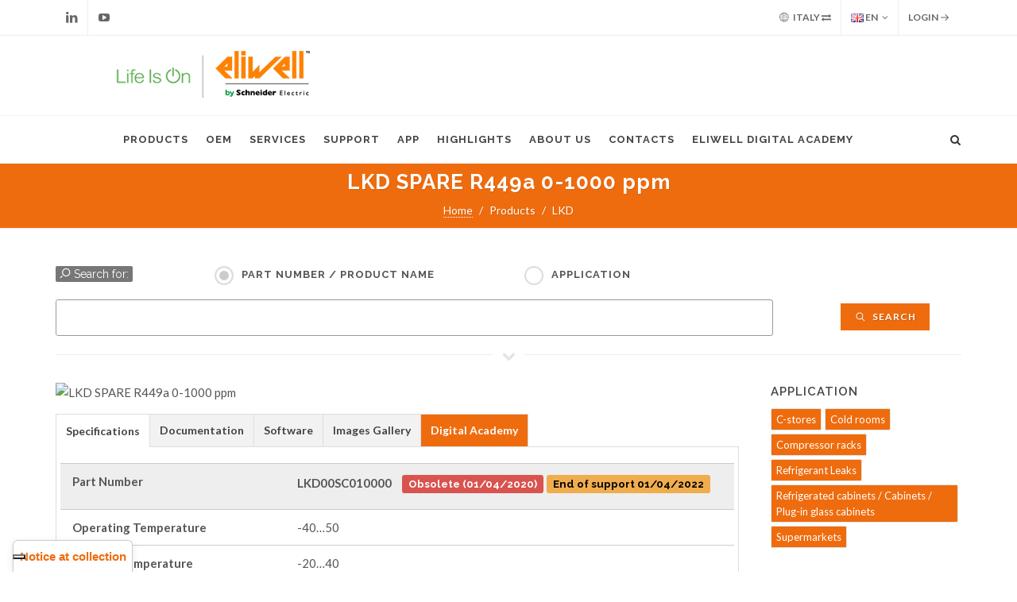

--- FILE ---
content_type: text/html; charset=utf-8
request_url: https://www.eliwell.com/en/Partnumber/LKD00SC010000.html
body_size: 13272
content:
<!DOCTYPE html>
<html dir="ltr" lang="en">

<head>

			<!-- Iubenda -->
		<script type="text/javascript">
			var _iub = _iub || [];
			_iub.csConfiguration = {"siteId":3982524,"cookiePolicyId":69981220,"storage":{"useSiteId":true}};
			_iub.csLangConfiguration = {"it":{"cookiePolicyId":69981220},"en-GB":{"cookiePolicyId":13921051},"de":{"cookiePolicyId":70366388}};
		</script>
		<script type="text/javascript" src="https://cs.iubenda.com/autoblocking/3982524.js"></script>
		<script type="text/javascript" src="//cdn.iubenda.com/cs/gpp/stub.js"></script>
		<script type="text/javascript" src="//cdn.iubenda.com/cs/iubenda_cs.js" charset="UTF-8" async></script>
		
	<!-- Google tag (gtag.js) -->
	<script async src="https://www.googletagmanager.com/gtag/js?id=G-H2Q1VN1FTY"></script>
	<script type="text/javascript" src="https://www.eliwell.com/theme/eliwell_c4.2/js/csp_index_ga.js"></script> 

	<!-- Basic -->
	<meta charset="utf-8">
			<meta name="generator" content="Powered by Adverteaser adminCP v2.0">
		<link rel="shortcut icon" href="https://www.eliwell.com/favicon.ico" type="image/x-icon" />
		<title> LKD SPARE R449a 0-1000 ppm (LKD00SC010000) | Eliwell by Schneider Electric | </title>
		<meta name="description" content="Refrigerant leaks,  F-gas,  EN-378,  cold rooms,  compressor-rooms, LKD SPARE R449a 0-1000 ppm, LKD00SC010000" />
		
			<link rel='canonical' href="https://www.eliwell.com/en/Partnumber/LKD00SC010000.html">
	
	
	<!-- Favicon -->
	<link rel="shortcut icon" href="https://www.eliwell.com/theme/eliwell_c4.2/images/new/favicon.ico" type="image/x-icon" />
	<link rel="apple-touch-icon" href="https://www.eliwell.com/theme/eliwell_c4.2/images/new/touch-icon-iphone.png">
	<link rel="apple-touch-icon" sizes="76x76" href="https://www.eliwell.com/theme/eliwell_c4.2/images/new/touch-icon-ipad.png">
	<link rel="apple-touch-icon" sizes="120x120" href="https://www.eliwell.com/theme/eliwell_c4.2/images/new/touch-icon-iphone-retina.png">
	<link rel="apple-touch-icon" sizes="152x152" href="https://www.eliwell.com/theme/eliwell_c4.2/images/new/touch-icon-ipad-retina.png">

	<!-- Stylesheets
	============================================= -->
	
	<link rel="preconnect" href="https://fonts.googleapis.com">
	<link rel="preconnect" href="https://fonts.gstatic.com" crossorigin>
	<link href="https://fonts.googleapis.com/css?family=Lato:300,400,400italic,600,700|Raleway:300,400,500,600,700|Crete+Round:400italic" rel="stylesheet" type="text/css" />
	<link rel="stylesheet" href="https://www.eliwell.com/theme/eliwell_c4.2/css/bootstrap.css" type="text/css" />
	<link rel="stylesheet" href="https://www.eliwell.com/theme/eliwell_c4.2/style.css" type="text/css" />
	<link rel="stylesheet" href="https://www.eliwell.com/theme/eliwell_c4.2/css/dark.css" type="text/css" />
	<link rel="stylesheet" href="https://www.eliwell.com/theme/eliwell_c4.2/css/colors.css" type="text/css" />
	<link rel="stylesheet" href="https://www.eliwell.com/theme/eliwell_c4.2/css/font-icons.css" type="text/css" />
	<link rel="stylesheet" href="https://www.eliwell.com/theme/eliwell_c4.2/css/animate.css" type="text/css" />
	<link rel="stylesheet" href="https://www.eliwell.com/theme/eliwell_c4.2/css/magnific-popup.css" type="text/css" />

	<!-- Bootstrap Switch CSS -->
	<link rel="stylesheet" href="https://www.eliwell.com/theme/eliwell_c4.2/css/components/bs-switches.css" type="text/css" />

	<!-- Radio Checkbox Plugin -->
	<link rel="stylesheet" href="https://www.eliwell.com/theme/eliwell_c4.2/css/components/radio-checkbox.css" type="text/css" />

	<!-- Select-Boxes CSS -->
	<link rel="stylesheet" href="https://www.eliwell.com/theme/eliwell_c4.2/css/components/select-boxes.css" type="text/css" />
	<link rel="stylesheet" href="https://www.eliwell.com/theme/eliwell_c4.2/css/components/bs-select.css" type="text/css" />

	<link rel="stylesheet" href="https://www.eliwell.com/theme/eliwell_c4.2/css/responsive.css" type="text/css" />
	<meta name="viewport" content="width=device-width, initial-scale=1" />
	
	<!-- SLIDER REVOLUTION 5.x CSS SETTINGS -->
	<link rel="stylesheet" type="text/css" href="https://www.eliwell.com/theme/eliwell_c4.2/include/rs-plugin/css/settings.css" media="screen" />
	<link rel="stylesheet" type="text/css" href="https://www.eliwell.com/theme/eliwell_c4.2/include/rs-plugin/css/layers.css">
	<link rel="stylesheet" type="text/css" href="https://www.eliwell.com/theme/eliwell_c4.2/include/rs-plugin/css/navigation.css">

	<!-- THEME URL FOR JS !-->
    <div class="d-none" id="themeurl" value="theme/eliwell_c4.2/"></div>
    <script type="text/javascript" src="https://www.eliwell.com/theme/eliwell_c4.2/js/csp_index_themeurl.js"></script>

	<!-- External JavaScripts
	============================================= -->
	<script type="text/javascript" src="https://www.eliwell.com/theme/eliwell_c4.2/js/jquery.js"></script>
	<script type="text/javascript" src="https://www.eliwell.com/theme/eliwell_c4.2/js/plugins.js"></script>


	<script src="https://www.eliwell.com/theme/eliwell_c4.2/js/jquery.appear/jquery.appear.js"></script>
	<script src="https://www.eliwell.com/theme/eliwell_c4.2/js/jquery.easing/jquery.easing.js"></script>
	<script src="https://www.eliwell.com/theme/eliwell_c4.2/js/jquery-cookie/jquery-cookie.js"></script>

	<!-- Custom -->
	<link rel="stylesheet" href="https://www.eliwell.com/theme/eliwell_c4.2/css/custom.css?get=1768531876" type="text/css" />
	
	<script src="https://www.eliwell.com/theme/eliwell_c4.2/js/vue.js"></script>
	<link rel="stylesheet" href="https://www.eliwell.com/theme/eliwell_c4.2/css/csp_index.css" type="text/css" />

		<script src='https://www.google.com/recaptcha/api.js'></script>
	
	<link rel="stylesheet" href="https://www.eliwell.com/theme/eliwell_c4.2/css/csp_index.css" type="text/css" />

</head>

<body class="stretched">

	    <link rel="stylesheet" href="https://www.eliwell.com/theme/eliwell_c4.2/css/csp_composer_login.css" type="text/css" />
    <div class="body-overlay"></div>

    <div id="side-panel" class="dark">

        <div id="side-panel-trigger-close" class="side-panel-trigger"><a href="#"><i class="icon-line-cross"></i></a></div>

        <div class="side-panel-wrap">

            <div class="widget quick-contact-widget form-widget clearfix">

                <h4>Login</h4>
                <div class="form-result"></div>
                <form id="login-form-top" action="https://www.eliwell.com/en/login.html" method="post" class="nobottommargin">
                    <div class="form-process"></div>
                    <input type="text" class="sm-form-control input-block-level" id="username" name="username" value="" placeholder="Email Address" />
                    <input type="password" class="sm-form-control input-block-level" id="password" name="password" value="" placeholder="Password" />
                    <a href="https://www.eliwell.com/en/password-recovery.html">Forgot Password?</a></h6>
                    <label class="checkbox">
                        <input type="checkbox" name="forever" value="andever"> Remember me                    </label>
                    <button type="submit" class="button button-small button-3d nomargin" id='sub_btn' value="submit">Login</button>
                </form>
                <br>
                <h4><a href="https://www.eliwell.com/en/Services/Reserved-area.html">New Signup? Register for an Account</a></h4>

                <div class="divider divider-border divider-center"><i class="icon-line-layers"></i></div>

                <h4 class="notopmargin nobottommargin">Support Contents</h4>

                <ul class="iconlist iconlist-large iconlist-color topmargin-sm">
                    <li><i class="icon-ok color-ef6c0e"></i> Specifications</li>
                    <li><i class="icon-ok color-ef6c0e"></i> Documentation</li>
                    <li><i class="icon-ok color-ef6c0e"></i> Software</li>
                    <li><i class="icon-ok color-ef6c0e"></i> Images Gallery</li>
                    <li><i class="icon-ok color-ef6c0e"></i> Offer Sustainability</li>
                    <!-- <li><i class="icon-ok" style="color: #ef6c0e"></i> Troubleshooting</li> -->
                </ul>

            </div>

        </div>

    </div>
    
    <script type="text/javascript" src="https://www.eliwell.com/theme/eliwell_c4.2/js/csp_composer_login.js"></script> 
	<!-- Document Wrapper
    ============================================= -->
	<div id="wrapper" class="clearfix">

		<!-- Top Bar
		============================================= -->
					<div id="top-bar">

				<div class="container clearfix">

					<div class="col_half nobottommargin">

						<div id="top-social">
							<ul>
								<li><a href="https://www.linkedin.com/company/eliwell" class="si-linkedin" target="_blank"><span class="ts-icon"><i class="icon-linkedin"></i></span><span class="ts-text">Linkedin</span></a></li>
								<li><a href="https://www.youtube.com/user/Eliwellcontrols" class="si-youtube" target="_blank"><span class="ts-icon"><i class="icon-youtube-play"></i></span><span class="ts-text">Youtube</span></a></li>
							</ul>
						</div><!-- #top-social end -->

					</div>

					<div class="col_half col_last fright nobottommargin">

						<div class="top-links">

							<ul>
								<li><a href="" data-toggle="modal" data-target="#myModal"><i class="icon-world"></i> Italy <i class="icon-exchange"></i></a> </li>
								<li>
									<a href="#">
										<img src="https://www.eliwell.com/theme/eliwell_c4.2/images/icons/flags/english.png" alt="English"> EN</a>
									<ul>
										
																					<li><a href="https://www.eliwell.com/it/Partnumber/LKD00SC010000.html" class="langchange" rel='it'><img src="https://www.eliwell.com/theme/eliwell_c4.2/images/icons/flags/italian.png" alt="Italian"> IT</a></li>
										
																					<li><a href="https://www.eliwell.com/de/Partnumber/LKD00SC010000.html" class="langchange" rel='de'><img src="https://www.eliwell.com/theme/eliwell_c4.2/images/icons/flags/german.png" alt="German"> DE</a></li>
																			</ul>
								</li>


								
    <li><a href="#" class="side-panel-trigger">Login <i class="icon-line-arrow-right"></i></a></li>

							</ul>
						</div>

					</div>

				</div>

			</div><!-- #top-bar end -->
				<!-- Country Selector modal-->
		<div class="modal fade bs-example-modal-lg" id="myModal" tabindex="-1" role="dialog" aria-labelledby="myModalLabel" aria-hidden="true">
			<div class="modal-dialog modal-lg">
				<div class="modal-body">
					<div class="modal-content">
						<div class="modal-header">
							<button type="button" class="close" data-dismiss="modal" aria-hidden="true">&times;</button>
							<h4 class="modal-title orange_eli" id="myModalLabel"><i class="icon-world"></i> Choose your region</h4>
							<!--
							<span class="label label-default bkg_orange_eli" style="font-size: 100%">Selecting a region changes the language on Eliwell.com							-->
							<span class="highlight fs-100">Selecting a region changes the language on Eliwell.com</span>
						</div>
						<div class="modal-body">
							<div class="tabs tabs-alt tabs-tb clearfix" id="tab-1">
																<ul class="tab-nav clearfix">

																				<li><a href="#tabs-1">Asia Pacific</a></li>
																				<li><a href="#tabs-2">Europe</a></li>
																				<li><a href="#tabs-3">Latin America</a></li>
																				<li><a href="#tabs-4">Middle East and Africa</a></li>
																				<li><a href="#tabs-5">North America</a></li>
																	</ul>

								<div class="tab-container">

																				<div class="tab-content clearfix" id="tabs-1">

																										<div class="col-md-4">
																																	<i class="icon-angle-right"></i> <a class="countrychange" country="AU" lang="en" href="https://www.eliwell.com/en/Partnumber/LKD00SC010000.html">Australia</a><br>
																																	<i class="icon-angle-right"></i> <a class="countrychange" country="BD" lang="en" href="https://www.eliwell.com/en/Partnumber/LKD00SC010000.html">Bangladesh</a><br>
																																	<i class="icon-angle-right"></i> <a class="countrychange" country="BN" lang="en" href="https://www.eliwell.com/en/Partnumber/LKD00SC010000.html">Brunei</a><br>
																																	<i class="icon-angle-right"></i> <a class="countrychange" country="KH" lang="en" href="https://www.eliwell.com/en/Partnumber/LKD00SC010000.html">Cambodia</a><br>
																																	<i class="icon-angle-right"></i> <a class="countrychange" country="CN" lang="en" href="https://www.eliwell.com/en/Partnumber/LKD00SC010000.html">China</a><br>
																																	<i class="icon-angle-right"></i> <a class="countrychange" country="FJ" lang="en" href="https://www.eliwell.com/en/Partnumber/LKD00SC010000.html">Fiji</a><br>
																																	<i class="icon-angle-right"></i> <a class="countrychange" country="PF" lang="en" href="https://www.eliwell.com/en/Partnumber/LKD00SC010000.html">French Polynesia</a><br>
																																	<i class="icon-angle-right"></i> <a class="countrychange" country="HK" lang="en" href="https://www.eliwell.com/en/Partnumber/LKD00SC010000.html">Hong Kong</a><br>
																																	<i class="icon-angle-right"></i> <a class="countrychange" country="IN" lang="en" href="https://www.eliwell.com/en/Partnumber/LKD00SC010000.html">India</a><br>
																																	<i class="icon-angle-right"></i> <a class="countrychange" country="ID" lang="en" href="https://www.eliwell.com/en/Partnumber/LKD00SC010000.html">Indonesia</a><br>
																													</div>
																										<div class="col-md-4">
																																	<i class="icon-angle-right"></i> <a class="countrychange" country="JP" lang="en" href="https://www.eliwell.com/en/Partnumber/LKD00SC010000.html">Japan</a><br>
																																	<i class="icon-angle-right"></i> <a class="countrychange" country="KZ" lang="en" href="https://www.eliwell.com/en/Partnumber/LKD00SC010000.html">Kazakhstan</a><br>
																																	<i class="icon-angle-right"></i> <a class="countrychange" country="KR" lang="en" href="https://www.eliwell.com/en/Partnumber/LKD00SC010000.html">Korea South</a><br>
																																	<i class="icon-angle-right"></i> <a class="countrychange" country="LA" lang="en" href="https://www.eliwell.com/en/Partnumber/LKD00SC010000.html">Laos</a><br>
																																	<i class="icon-angle-right"></i> <a class="countrychange" country="MY" lang="en" href="https://www.eliwell.com/en/Partnumber/LKD00SC010000.html">Malaysia</a><br>
																																	<i class="icon-angle-right"></i> <a class="countrychange" country="MV" lang="en" href="https://www.eliwell.com/en/Partnumber/LKD00SC010000.html">Maldives</a><br>
																																	<i class="icon-angle-right"></i> <a class="countrychange" country="MN" lang="en" href="https://www.eliwell.com/en/Partnumber/LKD00SC010000.html">Mongolia</a><br>
																																	<i class="icon-angle-right"></i> <a class="countrychange" country="MM" lang="en" href="https://www.eliwell.com/en/Partnumber/LKD00SC010000.html">Myanmar</a><br>
																																	<i class="icon-angle-right"></i> <a class="countrychange" country="NC" lang="en" href="https://www.eliwell.com/en/Partnumber/LKD00SC010000.html">New Caledonia</a><br>
																																	<i class="icon-angle-right"></i> <a class="countrychange" country="NZ" lang="en" href="https://www.eliwell.com/en/Partnumber/LKD00SC010000.html">New Zealand</a><br>
																													</div>
																										<div class="col-md-4">
																																	<i class="icon-angle-right"></i> <a class="countrychange" country="PG" lang="en" href="https://www.eliwell.com/en/Partnumber/LKD00SC010000.html">Papua New Guinea</a><br>
																																	<i class="icon-angle-right"></i> <a class="countrychange" country="PH" lang="en" href="https://www.eliwell.com/en/Partnumber/LKD00SC010000.html">Philippines</a><br>
																																	<i class="icon-angle-right"></i> <a class="countrychange" country="SG" lang="en" href="https://www.eliwell.com/en/Partnumber/LKD00SC010000.html">Singapore</a><br>
																																	<i class="icon-angle-right"></i> <a class="countrychange" country="LK" lang="en" href="https://www.eliwell.com/en/Partnumber/LKD00SC010000.html">Sri Lanka</a><br>
																																	<i class="icon-angle-right"></i> <a class="countrychange" country="TW" lang="en" href="https://www.eliwell.com/en/Partnumber/LKD00SC010000.html">Taiwan</a><br>
																																	<i class="icon-angle-right"></i> <a class="countrychange" country="TH" lang="en" href="https://www.eliwell.com/en/Partnumber/LKD00SC010000.html">Thailand</a><br>
																																	<i class="icon-angle-right"></i> <a class="countrychange" country="TO" lang="en" href="https://www.eliwell.com/en/Partnumber/LKD00SC010000.html">Tonga</a><br>
																																	<i class="icon-angle-right"></i> <a class="countrychange" country="UZ" lang="en" href="https://www.eliwell.com/en/Partnumber/LKD00SC010000.html">Uzbekistan</a><br>
																																	<i class="icon-angle-right"></i> <a class="countrychange" country="VN" lang="en" href="https://www.eliwell.com/en/Partnumber/LKD00SC010000.html">Vietnam</a><br>
																													</div>
												
											</div>
																				<div class="tab-content clearfix" id="tabs-2">

																										<div class="col-md-4">
																																	<i class="icon-angle-right"></i> <a class="countrychange" country="AL" lang="en" href="https://www.eliwell.com/en/Partnumber/LKD00SC010000.html">Albania</a><br>
																																	<i class="icon-angle-right"></i> <a class="countrychange" country="AT" lang="de" href="https://www.eliwell.com/de/Partnumber/LKD00SC010000.html">Austria</a><br>
																																	<i class="icon-angle-right"></i> <a class="countrychange" country="BE" lang="de" href="https://www.eliwell.com/de/Partnumber/LKD00SC010000.html">Belgium</a><br>
																																	<i class="icon-angle-right"></i> <a class="countrychange" country="BA" lang="en" href="https://www.eliwell.com/en/Partnumber/LKD00SC010000.html">Bosnia-Herzegovina</a><br>
																																	<i class="icon-angle-right"></i> <a class="countrychange" country="BG" lang="en" href="https://www.eliwell.com/en/Partnumber/LKD00SC010000.html">Bulgaria</a><br>
																																	<i class="icon-angle-right"></i> <a class="countrychange" country="HR" lang="en" href="https://www.eliwell.com/en/Partnumber/LKD00SC010000.html">Croatia</a><br>
																																	<i class="icon-angle-right"></i> <a class="countrychange" country="CY" lang="en" href="https://www.eliwell.com/en/Partnumber/LKD00SC010000.html">Cyprus</a><br>
																																	<i class="icon-angle-right"></i> <a class="countrychange" country="CZ" lang="en" href="https://www.eliwell.com/en/Partnumber/LKD00SC010000.html">Czech Republic</a><br>
																																	<i class="icon-angle-right"></i> <a class="countrychange" country="DK" lang="en" href="https://www.eliwell.com/en/Partnumber/LKD00SC010000.html">Denmark</a><br>
																																	<i class="icon-angle-right"></i> <a class="countrychange" country="EE" lang="en" href="https://www.eliwell.com/en/Partnumber/LKD00SC010000.html">Estonia</a><br>
																																	<i class="icon-angle-right"></i> <a class="countrychange" country="FI" lang="en" href="https://www.eliwell.com/en/Partnumber/LKD00SC010000.html">Finland</a><br>
																																	<i class="icon-angle-right"></i> <a class="countrychange" country="FR" lang="en" href="https://www.eliwell.com/en/Partnumber/LKD00SC010000.html">France</a><br>
																																	<i class="icon-angle-right"></i> <a class="countrychange" country="GE" lang="en" href="https://www.eliwell.com/en/Partnumber/LKD00SC010000.html">Georgia</a><br>
																																	<i class="icon-angle-right"></i> <a class="countrychange" country="DE" lang="de" href="https://www.eliwell.com/de/Partnumber/LKD00SC010000.html">Germany</a><br>
																													</div>
																										<div class="col-md-4">
																																	<i class="icon-angle-right"></i> <a class="countrychange" country="GR" lang="en" href="https://www.eliwell.com/en/Partnumber/LKD00SC010000.html">Greece</a><br>
																																	<i class="icon-angle-right"></i> <a class="countrychange" country="HU" lang="en" href="https://www.eliwell.com/en/Partnumber/LKD00SC010000.html">Hungary</a><br>
																																	<i class="icon-angle-right"></i> <a class="countrychange" country="IE" lang="en" href="https://www.eliwell.com/en/Partnumber/LKD00SC010000.html">Ireland</a><br>
																																	<i class="icon-angle-right"></i> <a class="countrychange" country="IT" lang="it" href="https://www.eliwell.com/it/Partnumber/LKD00SC010000.html">Italy</a><br>
																																	<i class="icon-angle-right"></i> <a class="countrychange" country="XK" lang="en" href="https://www.eliwell.com/en/Partnumber/LKD00SC010000.html">Kosovo</a><br>
																																	<i class="icon-angle-right"></i> <a class="countrychange" country="LV" lang="en" href="https://www.eliwell.com/en/Partnumber/LKD00SC010000.html">Latvia</a><br>
																																	<i class="icon-angle-right"></i> <a class="countrychange" country="LT" lang="en" href="https://www.eliwell.com/en/Partnumber/LKD00SC010000.html">Lithuania</a><br>
																																	<i class="icon-angle-right"></i> <a class="countrychange" country="MT" lang="en" href="https://www.eliwell.com/en/Partnumber/LKD00SC010000.html">Malta</a><br>
																																	<i class="icon-angle-right"></i> <a class="countrychange" country="MD" lang="en" href="https://www.eliwell.com/en/Partnumber/LKD00SC010000.html">Moldavia</a><br>
																																	<i class="icon-angle-right"></i> <a class="countrychange" country="ME" lang="en" href="https://www.eliwell.com/en/Partnumber/LKD00SC010000.html">Montenegro</a><br>
																																	<i class="icon-angle-right"></i> <a class="countrychange" country="NL" lang="en" href="https://www.eliwell.com/en/Partnumber/LKD00SC010000.html">Netherlands</a><br>
																																	<i class="icon-angle-right"></i> <a class="countrychange" country="MK" lang="en" href="https://www.eliwell.com/en/Partnumber/LKD00SC010000.html">North Macedonia</a><br>
																																	<i class="icon-angle-right"></i> <a class="countrychange" country="NO" lang="en" href="https://www.eliwell.com/en/Partnumber/LKD00SC010000.html">Norway</a><br>
																																	<i class="icon-angle-right"></i> <a class="countrychange" country="PL" lang="en" href="https://www.eliwell.com/en/Partnumber/LKD00SC010000.html">Poland</a><br>
																													</div>
																										<div class="col-md-4">
																																	<i class="icon-angle-right"></i> <a class="countrychange" country="PT" lang="en" href="https://www.eliwell.com/en/Partnumber/LKD00SC010000.html">Portugal</a><br>
																																	<i class="icon-angle-right"></i> <a class="countrychange" country="RO" lang="en" href="https://www.eliwell.com/en/Partnumber/LKD00SC010000.html">Romania</a><br>
																																	<i class="icon-angle-right"></i> <a class="countrychange" country="RS" lang="en" href="https://www.eliwell.com/en/Partnumber/LKD00SC010000.html">Serbia</a><br>
																																	<i class="icon-angle-right"></i> <a class="countrychange" country="SK" lang="en" href="https://www.eliwell.com/en/Partnumber/LKD00SC010000.html">Slovakia</a><br>
																																	<i class="icon-angle-right"></i> <a class="countrychange" country="SI" lang="en" href="https://www.eliwell.com/en/Partnumber/LKD00SC010000.html">Slovenia</a><br>
																																	<i class="icon-angle-right"></i> <a class="countrychange" country="ES" lang="en" href="https://www.eliwell.com/en/Partnumber/LKD00SC010000.html">Spain</a><br>
																																	<i class="icon-angle-right"></i> <a class="countrychange" country="SE" lang="en" href="https://www.eliwell.com/en/Partnumber/LKD00SC010000.html">Sweden</a><br>
																																		<i class="icon-angle-right"></i> <a class="countrychange" country="CH" lang="de" href="https://www.eliwell.com/de/">Switzerland (Deutsch)</a><br>
																																					<i class="icon-angle-right"></i> <a class="countrychange" country="CH" lang="it" href="https://www.eliwell.com/it/">Switzerland (italiano)</a><br>
																																					<i class="icon-angle-right"></i> <a class="countrychange" country="CH" lang="en" href="https://www.eliwell.com/en/">Switzerland (English)</a><br>
																																				<i class="icon-angle-right"></i> <a class="countrychange" country="TR" lang="en" href="https://www.eliwell.com/en/Partnumber/LKD00SC010000.html">Turkey</a><br>
																																	<i class="icon-angle-right"></i> <a class="countrychange" country="UA" lang="en" href="https://www.eliwell.com/en/Partnumber/LKD00SC010000.html">Ukraine</a><br>
																																	<i class="icon-angle-right"></i> <a class="countrychange" country="GB" lang="en" href="https://www.eliwell.com/en/Partnumber/LKD00SC010000.html">United Kingdom</a><br>
																													</div>
												
											</div>
																				<div class="tab-content clearfix" id="tabs-3">

																										<div class="col-md-4">
																																	<i class="icon-angle-right"></i> <a class="countrychange" country="AR" lang="en" href="https://www.eliwell.com/en/Partnumber/LKD00SC010000.html">Argentina</a><br>
																																	<i class="icon-angle-right"></i> <a class="countrychange" country="BO" lang="en" href="https://www.eliwell.com/en/Partnumber/LKD00SC010000.html">Bolivia</a><br>
																																	<i class="icon-angle-right"></i> <a class="countrychange" country="BR" lang="en" href="https://www.eliwell.com/en/Partnumber/LKD00SC010000.html">Brazil</a><br>
																																	<i class="icon-angle-right"></i> <a class="countrychange" country="CL" lang="en" href="https://www.eliwell.com/en/Partnumber/LKD00SC010000.html">Chile</a><br>
																													</div>
																										<div class="col-md-4">
																																	<i class="icon-angle-right"></i> <a class="countrychange" country="CO" lang="en" href="https://www.eliwell.com/en/Partnumber/LKD00SC010000.html">Colombia</a><br>
																																	<i class="icon-angle-right"></i> <a class="countrychange" country="EC" lang="en" href="https://www.eliwell.com/en/Partnumber/LKD00SC010000.html">Ecuador</a><br>
																																	<i class="icon-angle-right"></i> <a class="countrychange" country="PY" lang="en" href="https://www.eliwell.com/en/Partnumber/LKD00SC010000.html">Paraguay</a><br>
																																	<i class="icon-angle-right"></i> <a class="countrychange" country="PE" lang="en" href="https://www.eliwell.com/en/Partnumber/LKD00SC010000.html">Peru</a><br>
																													</div>
																										<div class="col-md-4">
																																	<i class="icon-angle-right"></i> <a class="countrychange" country="UY" lang="en" href="https://www.eliwell.com/en/Partnumber/LKD00SC010000.html">Uruguay</a><br>
																																	<i class="icon-angle-right"></i> <a class="countrychange" country="VE" lang="en" href="https://www.eliwell.com/en/Partnumber/LKD00SC010000.html">Venezuela</a><br>
																													</div>
												
											</div>
																				<div class="tab-content clearfix" id="tabs-4">

																										<div class="col-md-4">
																																	<i class="icon-angle-right"></i> <a class="countrychange" country="DZ" lang="en" href="https://www.eliwell.com/en/Partnumber/LKD00SC010000.html">Algeria</a><br>
																																	<i class="icon-angle-right"></i> <a class="countrychange" country="AZ" lang="en" href="https://www.eliwell.com/en/Partnumber/LKD00SC010000.html">Azerbaijan</a><br>
																																	<i class="icon-angle-right"></i> <a class="countrychange" country="BH" lang="en" href="https://www.eliwell.com/en/Partnumber/LKD00SC010000.html">Bahrain</a><br>
																																	<i class="icon-angle-right"></i> <a class="countrychange" country="BJ" lang="en" href="https://www.eliwell.com/en/Partnumber/LKD00SC010000.html">Benin</a><br>
																																	<i class="icon-angle-right"></i> <a class="countrychange" country="BW" lang="en" href="https://www.eliwell.com/en/Partnumber/LKD00SC010000.html">Botswana</a><br>
																																	<i class="icon-angle-right"></i> <a class="countrychange" country="BF" lang="en" href="https://www.eliwell.com/en/Partnumber/LKD00SC010000.html">Burkina Faso</a><br>
																																	<i class="icon-angle-right"></i> <a class="countrychange" country="CM" lang="en" href="https://www.eliwell.com/en/Partnumber/LKD00SC010000.html">Cameroon</a><br>
																																	<i class="icon-angle-right"></i> <a class="countrychange" country="CF" lang="en" href="https://www.eliwell.com/en/Partnumber/LKD00SC010000.html">Central African Republic</a><br>
																																	<i class="icon-angle-right"></i> <a class="countrychange" country="TD" lang="en" href="https://www.eliwell.com/en/Partnumber/LKD00SC010000.html">Chad</a><br>
																																	<i class="icon-angle-right"></i> <a class="countrychange" country="CG" lang="en" href="https://www.eliwell.com/en/Partnumber/LKD00SC010000.html">Congo</a><br>
																																	<i class="icon-angle-right"></i> <a class="countrychange" country="ZR" lang="en" href="https://www.eliwell.com/en/Partnumber/LKD00SC010000.html">Dem. Rep. Congo (Zaire)</a><br>
																																	<i class="icon-angle-right"></i> <a class="countrychange" country="EG" lang="en" href="https://www.eliwell.com/en/Partnumber/LKD00SC010000.html">Egypt and North East Africa</a><br>
																																	<i class="icon-angle-right"></i> <a class="countrychange" country="GA" lang="en" href="https://www.eliwell.com/en/Partnumber/LKD00SC010000.html">Gabon</a><br>
																																	<i class="icon-angle-right"></i> <a class="countrychange" country="GM" lang="en" href="https://www.eliwell.com/en/Partnumber/LKD00SC010000.html">Gambia</a><br>
																																	<i class="icon-angle-right"></i> <a class="countrychange" country="GH" lang="en" href="https://www.eliwell.com/en/Partnumber/LKD00SC010000.html">Ghana</a><br>
																																	<i class="icon-angle-right"></i> <a class="countrychange" country="GN" lang="en" href="https://www.eliwell.com/en/Partnumber/LKD00SC010000.html">Guinea</a><br>
																																	<i class="icon-angle-right"></i> <a class="countrychange" country="IQ" lang="en" href="https://www.eliwell.com/en/Partnumber/LKD00SC010000.html">Iraq</a><br>
																													</div>
																										<div class="col-md-4">
																																	<i class="icon-angle-right"></i> <a class="countrychange" country="IL" lang="en" href="https://www.eliwell.com/en/Partnumber/LKD00SC010000.html">Israel</a><br>
																																	<i class="icon-angle-right"></i> <a class="countrychange" country="CI" lang="en" href="https://www.eliwell.com/en/Partnumber/LKD00SC010000.html">Ivory Coast</a><br>
																																	<i class="icon-angle-right"></i> <a class="countrychange" country="JO" lang="en" href="https://www.eliwell.com/en/Partnumber/LKD00SC010000.html">Jordan</a><br>
																																	<i class="icon-angle-right"></i> <a class="countrychange" country="KE" lang="en" href="https://www.eliwell.com/en/Partnumber/LKD00SC010000.html">Kenya</a><br>
																																	<i class="icon-angle-right"></i> <a class="countrychange" country="KW" lang="en" href="https://www.eliwell.com/en/Partnumber/LKD00SC010000.html">Kuwait</a><br>
																																	<i class="icon-angle-right"></i> <a class="countrychange" country="LB" lang="en" href="https://www.eliwell.com/en/Partnumber/LKD00SC010000.html">Lebanon</a><br>
																																	<i class="icon-angle-right"></i> <a class="countrychange" country="LY" lang="en" href="https://www.eliwell.com/en/Partnumber/LKD00SC010000.html">Libya</a><br>
																																	<i class="icon-angle-right"></i> <a class="countrychange" country="MG" lang="en" href="https://www.eliwell.com/en/Partnumber/LKD00SC010000.html">Madagascar</a><br>
																																	<i class="icon-angle-right"></i> <a class="countrychange" country="MW" lang="en" href="https://www.eliwell.com/en/Partnumber/LKD00SC010000.html">Malawi</a><br>
																																	<i class="icon-angle-right"></i> <a class="countrychange" country="ML" lang="en" href="https://www.eliwell.com/en/Partnumber/LKD00SC010000.html">Mali</a><br>
																																	<i class="icon-angle-right"></i> <a class="countrychange" country="MR" lang="en" href="https://www.eliwell.com/en/Partnumber/LKD00SC010000.html">Mauritania</a><br>
																																	<i class="icon-angle-right"></i> <a class="countrychange" country="MU" lang="en" href="https://www.eliwell.com/en/Partnumber/LKD00SC010000.html">Mauritius</a><br>
																																	<i class="icon-angle-right"></i> <a class="countrychange" country="MA" lang="en" href="https://www.eliwell.com/en/Partnumber/LKD00SC010000.html">Morocco</a><br>
																																	<i class="icon-angle-right"></i> <a class="countrychange" country="MZ" lang="en" href="https://www.eliwell.com/en/Partnumber/LKD00SC010000.html">Mozambique</a><br>
																																	<i class="icon-angle-right"></i> <a class="countrychange" country="NA" lang="en" href="https://www.eliwell.com/en/Partnumber/LKD00SC010000.html">Namibia</a><br>
																																	<i class="icon-angle-right"></i> <a class="countrychange" country="NG" lang="en" href="https://www.eliwell.com/en/Partnumber/LKD00SC010000.html">Nigeria</a><br>
																																	<i class="icon-angle-right"></i> <a class="countrychange" country="OM" lang="en" href="https://www.eliwell.com/en/Partnumber/LKD00SC010000.html">Oman</a><br>
																													</div>
																										<div class="col-md-4">
																																	<i class="icon-angle-right"></i> <a class="countrychange" country="PK" lang="en" href="https://www.eliwell.com/en/Partnumber/LKD00SC010000.html">Pakistan</a><br>
																																	<i class="icon-angle-right"></i> <a class="countrychange" country="QA" lang="en" href="https://www.eliwell.com/en/Partnumber/LKD00SC010000.html">Qatar</a><br>
																																	<i class="icon-angle-right"></i> <a class="countrychange" country="RE" lang="en" href="https://www.eliwell.com/en/Partnumber/LKD00SC010000.html">Reunion</a><br>
																																	<i class="icon-angle-right"></i> <a class="countrychange" country="SA" lang="en" href="https://www.eliwell.com/en/Partnumber/LKD00SC010000.html">Saudi Arabia</a><br>
																																	<i class="icon-angle-right"></i> <a class="countrychange" country="SN" lang="en" href="https://www.eliwell.com/en/Partnumber/LKD00SC010000.html">Senegal</a><br>
																																	<i class="icon-angle-right"></i> <a class="countrychange" country="ZA" lang="en" href="https://www.eliwell.com/en/Partnumber/LKD00SC010000.html">South Africa</a><br>
																																	<i class="icon-angle-right"></i> <a class="countrychange" country="SZ" lang="en" href="https://www.eliwell.com/en/Partnumber/LKD00SC010000.html">Swaziland</a><br>
																																	<i class="icon-angle-right"></i> <a class="countrychange" country="TZ" lang="en" href="https://www.eliwell.com/en/Partnumber/LKD00SC010000.html">Tanzania</a><br>
																																	<i class="icon-angle-right"></i> <a class="countrychange" country="TG" lang="en" href="https://www.eliwell.com/en/Partnumber/LKD00SC010000.html">Togo</a><br>
																																	<i class="icon-angle-right"></i> <a class="countrychange" country="TN" lang="en" href="https://www.eliwell.com/en/Partnumber/LKD00SC010000.html">Tunisia</a><br>
																																	<i class="icon-angle-right"></i> <a class="countrychange" country="UG" lang="en" href="https://www.eliwell.com/en/Partnumber/LKD00SC010000.html">Uganda</a><br>
																																	<i class="icon-angle-right"></i> <a class="countrychange" country="AE" lang="en" href="https://www.eliwell.com/en/Partnumber/LKD00SC010000.html">United Arab Emirates</a><br>
																																	<i class="icon-angle-right"></i> <a class="countrychange" country="YE" lang="en" href="https://www.eliwell.com/en/Partnumber/LKD00SC010000.html">Yemen</a><br>
																																	<i class="icon-angle-right"></i> <a class="countrychange" country="ZM" lang="en" href="https://www.eliwell.com/en/Partnumber/LKD00SC010000.html">Zambia</a><br>
																																	<i class="icon-angle-right"></i> <a class="countrychange" country="ZW" lang="en" href="https://www.eliwell.com/en/Partnumber/LKD00SC010000.html">Zimbabwe</a><br>
																													</div>
												
											</div>
																				<div class="tab-content clearfix" id="tabs-5">

																										<div class="col-md-4">
																																	<i class="icon-angle-right"></i> <a class="countrychange" country="CA" lang="en" href="https://www.eliwell.com/en/Partnumber/LKD00SC010000.html">Canada</a><br>
																																	<i class="icon-angle-right"></i> <a class="countrychange" country="CR" lang="en" href="https://www.eliwell.com/en/Partnumber/LKD00SC010000.html">Costa Rica</a><br>
																																	<i class="icon-angle-right"></i> <a class="countrychange" country="DO" lang="en" href="https://www.eliwell.com/en/Partnumber/LKD00SC010000.html">Dominican Republic</a><br>
																																	<i class="icon-angle-right"></i> <a class="countrychange" country="SV" lang="en" href="https://www.eliwell.com/en/Partnumber/LKD00SC010000.html">El Salvador</a><br>
																																	<i class="icon-angle-right"></i> <a class="countrychange" country="GP" lang="en" href="https://www.eliwell.com/en/Partnumber/LKD00SC010000.html">Guadeloupe</a><br>
																													</div>
																										<div class="col-md-4">
																																	<i class="icon-angle-right"></i> <a class="countrychange" country="GT" lang="en" href="https://www.eliwell.com/en/Partnumber/LKD00SC010000.html">Guatemala</a><br>
																																	<i class="icon-angle-right"></i> <a class="countrychange" country="HN" lang="en" href="https://www.eliwell.com/en/Partnumber/LKD00SC010000.html">Honduras</a><br>
																																	<i class="icon-angle-right"></i> <a class="countrychange" country="JM" lang="en" href="https://www.eliwell.com/en/Partnumber/LKD00SC010000.html">Jamaica</a><br>
																																	<i class="icon-angle-right"></i> <a class="countrychange" country="MX" lang="en" href="https://www.eliwell.com/en/Partnumber/LKD00SC010000.html">Mexico</a><br>
																																	<i class="icon-angle-right"></i> <a class="countrychange" country="NI" lang="en" href="https://www.eliwell.com/en/Partnumber/LKD00SC010000.html">Nicaragua</a><br>
																													</div>
																										<div class="col-md-4">
																																	<i class="icon-angle-right"></i> <a class="countrychange" country="PA" lang="en" href="https://www.eliwell.com/en/Partnumber/LKD00SC010000.html">Panama</a><br>
																																	<i class="icon-angle-right"></i> <a class="countrychange" country="LC" lang="en" href="https://www.eliwell.com/en/Partnumber/LKD00SC010000.html">St. Lucia</a><br>
																																	<i class="icon-angle-right"></i> <a class="countrychange" country="PM" lang="en" href="https://www.eliwell.com/en/Partnumber/LKD00SC010000.html">St. Pierre and Miquelon</a><br>
																																	<i class="icon-angle-right"></i> <a class="countrychange" country="TT" lang="en" href="https://www.eliwell.com/en/Partnumber/LKD00SC010000.html">Trinidad and Tobago</a><br>
																																	<i class="icon-angle-right"></i> <a class="countrychange" country="US" lang="en" href="https://www.eliwell.com/en/Partnumber/LKD00SC010000.html">USA</a><br>
																													</div>
												
											</div>
									
								</div>

							</div>


						</div>
						<div class="modal-footer">
						</div>
					</div>
				</div>
			</div>
		</div>

		<!-- Header
		============================================= -->
		<header id="header" class="sticky-style-2">

			<div class="container clearfix">

				<!-- Logo
				============================================= -->
				<div id="logo">
					<a href="https://www.eliwell.com/en/" class="standard-logo"><img src="https://www.eliwell.com/theme/eliwell_c4.2/images/new/logo.png" alt="Eliwell by Schneider Electric"></a>
					<a href="https://www.eliwell.com/en/" class="retina-logo"><img src="https://www.eliwell.com/theme/eliwell_c4.2/images/new/logo@2x.png" alt="Eliwell by Schneider Electric"></a>
				</div><!-- #logo end -->
							</div>
						<div id="header-wrap">

				<div id="logo2" class="csp-logo2">
					<a href="https://www.eliwell.com/en/" class="standard-logo" data-dark-logo="https://www.eliwell.com/theme/eliwell_c4.2/images/logo.png" data-sticky-logo="https://www.eliwell.com/theme/eliwell_c4.2/images/logo.png" data-mobile-logo="https://www.eliwell.com/theme/eliwell_c4.2/images/logo.png"><img src="https://www.eliwell.com/theme/eliwell_c4.2/images/logo.png" alt="" class="h-50px"></a>
				</div><!-- #logo end -->
				<!-- Primary Navigation
					============================================= -->
				<nav id="primary-menu" class="style-2 tleft">

					<div class="container clearfix">

						<div id="primary-menu-trigger"><i class="icon-reorder"></i></div>
												<ul>
                            <li>
                                <a href="#">Products</a>

                                <ul>
                                                                                <li>
                                                <a href="https://www.eliwell.com/en/Products/Electromechanical.html">Electromechanical</a>

                                            </li>
                                                                                        <li>
                                                <a href="https://www.eliwell.com/en/Products/FREE.html">Programmable</a>

                                            </li>
                                                                                        <li>
                                                <a href="https://www.eliwell.com/en/Products/HVAC.html">HVAC</a>

                                            </li>
                                                                                        <li>
                                                <a href="https://www.eliwell.com/en/Products/Refrigeration.html">Refrigeration</a>

                                            </li>
                                                                                        <li>
                                                <a href="https://www.eliwell.com/en/Products/Retail-solutions.html">Retail solutions</a>

                                            </li>
                                                                                        <li>
                                                <a href="https://www.eliwell.com/en/Products/Temperature-humidity-pressure.html">Temperature, humidity and pressure</a>

                                            </li>
                                            									<li><a href="https://www.eliwell.com/en/Obsolete-products.html">Obsolete products</a></li>
                                
                                </ul>
                            </li>
								<li class="">
					<a href="#" >
						OEM					</a>
										<ul>
								<li class="">
					<a href="https://www.eliwell.com/en/OEM/Refrigeration.html" >
						Refrigeration					</a>
									</li>
								<li class="">
					<a href="https://www.eliwell.com/en/OEM/HVAC.html" >
						HVAC					</a>
									</li>
								<li class="">
					<a href="https://www.eliwell.com/en/OEM/HORECA.html" >
						HORECA					</a>
									</li>
							</ul>
						</li>
								<li class="">
					<a href="#" >
						Services					</a>
										<ul>
								<li class="">
					<a href="https://www.eliwell.com/en/Services/Reserved-area.html" >
						Reserved area					</a>
									</li>
								<li class="">
					<a href="https://www.eliwell.com/en/Services/Software-Area.html" >
						Software Area					</a>
									</li>
								<li class="">
					<a href="https://www.eliwell.com/en/Services/newsletter.html" >
						Newsletter					</a>
									</li>
								<li class="">
					<a href="https://www.eliwell.com/en/Services/EEV-Selector-Tool.html" >
						EEV Selector Tool					</a>
									</li>
								<li class="">
					<a href="https://www.eliwell.com/en/Services/Product-Catalogue.html" >
						Product Catalogue					</a>
									</li>
								<li class="">
					<a href="https://www.eliwell.com/en/Services/Virtual-Tour-Innovation-Hub.html" >
						Virtual Tour Innovation Hub					</a>
									</li>
							</ul>
						</li>
								<li class="">
					<a href="#" >
						Support					</a>
										<ul>
								<li class="">
					<a href="https://www.eliwell.com/en/Support/Technical-Support.html" >
						Technical support					</a>
									</li>
								<li class="">
					<a href="https://www.eliwell.com/en/Support/FAQ.html" >
						Faq					</a>
									</li>
								<li class="">
					<a href="https://www.eliwell.com/en/Support/Bulletins.html" >
						Bulletins					</a>
									</li>
								<li class="">
					<a href="https://www.eliwell.com/en/Support/Green-Premium.html" >
						Green Premium					</a>
									</li>
								<li class="">
					<a href="https://www.eliwell.com/en/Support/Eliwell-Update-Center.html" >
						Eliwell Update Center					</a>
									</li>
								<li class="">
					<a href="https://www.eliwell.com/en/Support/Cybersecurity.html" >
						Cybersecurity					</a>
									</li>
							</ul>
						</li>
								<li class="">
					<a href="#" >
						App					</a>
										<ul>
								<li class="">
					<a href="https://www.eliwell.com/en/App/MyEliwell.html" >
						myEliwell					</a>
									</li>
								<li class="">
					<a href="https://www.eliwell.com/en/App/EliwellAIR.html" >
						Eliwell AIR					</a>
									</li>
							</ul>
						</li>
								<li class="">
					<a href="#" >
						Highlights					</a>
										<ul>
								<li class="">
					<a href="https://www.eliwell.com/en/Highlights/Events.html" >
						Events					</a>
									</li>
								<li class="">
					<a href="https://www.eliwell.com/en/Highlights/Press.html" >
						Press					</a>
									</li>
							</ul>
						</li>
								<li class="">
					<a href="#" >
						About us					</a>
										<ul>
								<li class="">
					<a href="https://www.eliwell.com/en/About-us/Company-profile.html" >
						Company profile					</a>
									</li>
								<li class="">
					<a href="https://www.eliwell.com/en/About-us/Eliwell-in-the-world.html" >
						Eliwell in the world					</a>
									</li>
								<li class="">
					<a href="https://www.eliwell.com/en/About-us/History.html" >
						History					</a>
									</li>
								<li class="">
					<a href="https://www.eliwell.com/en/About-us/Research-and-Development.html" >
						Research &amp; Development					</a>
									</li>
								<li class="">
					<a href="https://www.eliwell.com/en/About-us/Ethics-responsibility-and-environment.html" >
						Ethics and Compliance					</a>
									</li>
								<li class="">
					<a href="https://www.eliwell.com/en/About-us/Industry-Regulations.html" >
						Industry Regulations					</a>
									</li>
								<li class="">
					<a href="https://www.eliwell.com/en/About-us/Terms-of-Purchase-and-Sale.html" >
						Terms of Purchase and Sale					</a>
									</li>
							</ul>
						</li>
								<li class="">
					<a href="#" >
						Contacts					</a>
										<ul>
								<li class="">
					<a href="https://www.eliwell.com/en/Contacts/Contact-us.html" >
						Contact us					</a>
									</li>
								<li class="">
					<a href="https://www.eliwell.com/en/Contacts/Where-we-are.html" >
						Where we are					</a>
									</li>
								<li class="">
					<a href="https://www.se.com/ww/en/about-us/careers/overview.jsp" target="_blank">
						Careers					</a>
									</li>
							</ul>
						</li>
								<li class="">
					<a href="https://www.eliwell.com/en/Eliwell-Digital-Academy.html" >
						Eliwell Digital Academy					</a>
									</li>
							</ul>
		
							<!-- Top Search
									============================================= -->
							<div id="top-search">
								<a href="#" id="top-search-trigger"><i class="icon-search3"></i><i class="icon-line-cross"></i></a>
								<form id="searchForm" action="https://www.eliwell.com/en/search.html" method="get">
																		<input type="text" class="form-control" name="q" id="q" placeholder="Search..." value="">
								</form>
							</div><!-- #top-search end -->
											</div>
				</nav><!-- #primary-menu end -->

			</div>

		</header><!-- #header end -->

		<!-- Content
		============================================= -->
		<section id="content">

			<div class="content-wrap">
				<link rel="stylesheet" href="https://www.eliwell.com/theme/eliwell_c4.2/css/csp_prod_v2.css" type="text/css" />
<div id="page-menu">
	<div id="page-menu-wrap">
		<section id="page-title" class="page-title-mini page-title-center">

			<div class="container clearfix">

				<h1>LKD SPARE R449a 0-1000 ppm</h1>
									<ol class="breadcrumb">
						<li><a href="https://www.eliwell.com/en/" class="bc">Home</a></li>
						<li>
															Products														</li>
																																						<li>LKD</li>
								
					</ol>
					
			</div>

		</section>
	</div>
</div>

<div class="container clearfix topmargin-lg">

	

<div class="row" style="margin-bottom: 10px; background-color: ">
	<div class="col-md-2">
		<h4><span class="label label-default" style="font-size: 14px; background-color: #777; color: #fff;"><i class="icon-search"></i> Search for:</span></h4>
	</div>
	<div class="col-md-4">
		<input id="part-opt" class="radio-style search-opt" name="radio-group-3" type="radio" checked>
		<label for="part-opt" class="radio-style-2-label">Part Number / Product name</label>
	</div>
	<div class="col-md-2">
		<input id="appl-opt" class="radio-style search-opt" name="radio-group-3" type="radio" >
		<label for="appl-opt" class="radio-style-2-label">Application</label>
	</div>

</div>

<div id="application-select" class="hidden">
	<div class="col_one_fifth bottommargin-xs">
		<select class="sm-form-control" id="l1-select">
			<option rel="" value="" disabled selected>-- Select Category --</option>
							<option rel="1" value="Refrigeration"  jumpL3="false">Refrigeration</option>
								<option rel="59" value="Retail-solutions"  jumpL3="false">Retail solutions</option>
								<option rel="48" value="HVAC"  jumpL3="false">HVAC</option>
								<option rel="115" value="Electromechanical"  jumpL3="false">Electromechanical</option>
								<option rel="274" value="FREE"  jumpL3="true">Programmable</option>
								<option rel="90" value="Temperature-humidity-pressure"  jumpL3="false">Temperature, humidity and pressure</option>
				
		</select>
	</div>
	<div class="col_one_fifth bottommargin-xs">
		<select class="sm-form-control" id="l2-select" disabled>
			<option rel="" value="" disabled selected>-- Select Application --</option>
					</select>
	</div>
	<div class="col_one_fifth bottommargin-xs">
				<select name="" class="sm-form-control" id="l3-select" disabled>
			<option rel="" value="" disabled selected>-- Select Family --</option>
					</select>
	</div>
	<div class="col_one_fifth bottommargin-xs">
		<select class="sm-form-control" id="pn-select" disabled>
			<option value="" disabled selected>-- Select Product --</option>
					</select>
	</div>

	<div class="col_one_fifth col_last center bottommargin-xs">
		<a href="#" id="application-search" class="button button-small"><i class="icon-line-search"></i>&nbsp;Search</a>
	</div>

</div>
<div id="partnumber-search" >
	<div class="col_four_fifth bottommargin-xs">
		<input class="form-control" id="partnumber-input" type="text" />
	</div>
	<div class="col_one_fifth col_last center bottommargin-xs">
		<a href="#" id="partnumber-go" class="button button-small"><i class="icon-line-search"></i>&nbsp;Search</a>
	</div>

</div>
<script type="text/javascript" src="https://www.eliwell.com/theme/eliwell_c4.2/page/js/jquery.tokeninput.js"></script>
<link rel="stylesheet" href="https://www.eliwell.com/theme/eliwell_c4.2/page/js/token-input.css" />

<div class="d-none" id="base_url" value="https://www.eliwell.com/"></div>
<div class="d-none" id="site_url" value="https://www.eliwell.com/en/"></div>
<div class="d-none" id="site_lang" value="en"></div>
<div class="d-none" id="site_lang_admincp" value="Products"></div>
<div class="d-none" id="nores_site_language" value="No results"></div>

<script type="text/javascript" src="https://www.eliwell.com/theme/eliwell_c4.2/js/csp_searchbar.js"></script>
			<div class="divider divider-center hidden1 cmargin"><i class="icon-chevron-down"></i></div>
		<script>var language = "en"</script><script>var isLogged = false; </script>
<!-- Post Content
============================================= -->
<div class="postcontent nobottommargin clearfix">

	<div class="col_half nobottommargin">
		<img src="https://www.eliwell.com/uploads/products_images/lr/LKD-Sensor-Module.jpg" class="img-responsive" alt='LKD SPARE R449a 0-1000 ppm'>	
	</div>

	<div class="col_half nobottommargin col_last">
	
								
		
	</div>

	<div class="col_full tabs tabs-bordered clearfix" id="tab-2" style="padding-top: 15px;">

		
		<ul class="tab-nav clearfix">
			<li><a href="#specs">Specifications</a></li>
																<li><a href="#documentation">Documentation</a></li>
				
				
				<!--<li><a href="#tabs-6">Reserved Documentation <i class="icon-lock norightmargin"></i></a></li>-->

									<li><a href="#software">Software</i></a></li>
				
				
									<li>
						<a href="#images">Images Gallery</a>
					</li>
				
				                                
																									<li style="color: #fff !important; background-color: #ef6c0e !important"><a style="color: #fff !important; background-color: #ef6c0e !important" href="#digitalacademy">Digital Academy</a></li>
				
				
				

			

		</ul>

		<div class="tab-container">

    <!-- TAB: SPECIFICHE -->
    <div class="tab-content clearfix" id="specs">
                
        <div class="row cell_grey">
            <div class="col-md-4 col-xs-12">
                <strong>Part Number</strong>
            </div>
            
            <div class="col-md-8 col-xs-12">
                <span style="display: inline-block; padding-right: 10px;">LKD00SC010000</span>
                                
                                
                                    <div class="clearfix visible-xs"></div>
                    <h4 style="display: inline-block;"><span class="label label-danger" style="color: #FFF">
                            Obsolete                            (01/04/2020)</span>
                                                            <span class="label label-warning" style="color: #000"> End of support 01/04/2022</span>
                                                </h4>
                            </div>

                    </div>

                            <div class="row cell_white">
                        <div class="col-md-4 col-xs-12">
                            <strong>Operating Temperature</strong>
                        </div>
                        <div class="col-md-8 col-xs-12">
                                                            -40…50                                                    </div>
                                            </div>
                                    <div class="row cell_white">
                        <div class="col-md-4 col-xs-12">
                            <strong>Storage Temperature</strong>
                        </div>
                        <div class="col-md-8 col-xs-12">
                                                            -20…40                                                    </div>
                                            </div>
                                    <div class="row cell_white">
                        <div class="col-md-4 col-xs-12">
                            <strong>Ambient Humidity</strong>
                        </div>
                        <div class="col-md-8 col-xs-12">
                                                            5…90% RH (non-condensing)                                                    </div>
                                            </div>
                                    <div class="row cell_white">
                        <div class="col-md-4 col-xs-12">
                            <strong>Power Supply</strong>
                        </div>
                        <div class="col-md-8 col-xs-12">
                                                            19.5 - 28.5 Vdc ; 24 Vac +/-20%  ;50 - 60 Hz                                                      </div>
                                            </div>
                                    <div class="row cell_white">
                        <div class="col-md-4 col-xs-12">
                            <strong>Power Draw</strong>
                        </div>
                        <div class="col-md-8 col-xs-12">
                                                            4W, 170mA @24Vac                                                    </div>
                                            </div>
                                    <div class="row cell_white">
                        <div class="col-md-4 col-xs-12">
                            <strong>Digital Outputs</strong>
                        </div>
                        <div class="col-md-8 col-xs-12">
                                                            SPDT 1A 24Vac/dc                                                    </div>
                                            </div>
                                    <div class="row cell_white">
                        <div class="col-md-4 col-xs-12">
                            <strong>Measurement Range</strong>
                        </div>
                        <div class="col-md-8 col-xs-12">
                                                            0-1000 ppm                                                    </div>
                                            </div>
                                    <div class="row cell_white">
                        <div class="col-md-4 col-xs-12">
                            <strong>Sensor service life</strong>
                        </div>
                        <div class="col-md-8 col-xs-12">
                                                            1 Year                                                    </div>
                                            </div>
                                    <div class="row cell_white">
                        <div class="col-md-4 col-xs-12">
                            <strong>T50 alarm threshold</strong>
                        </div>
                        <div class="col-md-8 col-xs-12">
                                                            110                                                    </div>
                                            </div>
                                    <div class="row cell_white">
                        <div class="col-md-4 col-xs-12">
                            <strong>T90 alarm threshold</strong>
                        </div>
                        <div class="col-md-8 col-xs-12">
                                                            339                                                    </div>
                                            </div>
                                    <div class="row cell_white">
                        <div class="col-md-4 col-xs-12">
                            <strong>On-Site alarm</strong>
                        </div>
                        <div class="col-md-8 col-xs-12">
                                                            light(red LED)  acoustic(buzzer)                                                    </div>
                                            </div>
                                    <div class="row cell_white">
                        <div class="col-md-4 col-xs-12">
                            <strong>Weight (g) Net</strong>
                        </div>
                        <div class="col-md-8 col-xs-12">
                                                            150                                                    </div>
                                            </div>
                                    <div class="row cell_white">
                        <div class="col-md-4 col-xs-12">
                            <strong>Weight (g) Packaging</strong>
                        </div>
                        <div class="col-md-8 col-xs-12">
                                                            300                                                    </div>
                                            </div>
                                    <div class="row cell_white">
                        <div class="col-md-4 col-xs-12">
                            <strong>Width (L) Packaging</strong>
                        </div>
                        <div class="col-md-8 col-xs-12">
                                                            185                                                    </div>
                                            </div>
                                    <div class="row cell_white">
                        <div class="col-md-4 col-xs-12">
                            <strong>Height (Ht) Packaging</strong>
                        </div>
                        <div class="col-md-8 col-xs-12">
                                                            85                                                    </div>
                                            </div>
                                    <div class="row cell_white">
                        <div class="col-md-4 col-xs-12">
                            <strong>Depth (P) Packaging</strong>
                        </div>
                        <div class="col-md-8 col-xs-12">
                                                            170                                                    </div>
                                            </div>
                                    <div class="row cell_white">
                        <div class="col-md-4 col-xs-12">
                            <strong>Analogue outputs</strong>
                        </div>
                        <div class="col-md-8 col-xs-12">
                                                            1x 0-5 or 1-5V or 0-10V or 2-10V or 4-20mA                                                    </div>
                                            </div>
                    </div>
    <!-- /TAB: SPECIFICHE -->

    
        <!-- TAB: CHANGELOG -->
        
        <!-- TAB: DOCUMENTATION -->
        <div class="tab-content clearfix" id="documentation">
                            <div class="row cell_white">
                    <div class="col-md-6 col-xs-12">
                                                    <a  target="_blank" href="https://www.eliwell.com/download/downloader.php?cat=prd_docs&id=1948" link-tab='docs' link-url="User Manual LKD 500-600_EN" class="search_a link-0024-9551  " style="color:#ef6c0e" id="link-1948">
                                                                    <i class="icon-download"></i>
                                                                User Manual LKD 500-600                            </a>
                                            </div>
                    <div class="col-md-2 col-xs-12">
                                                    <span id="date-1948" class="date-0024-9551 ">
                                <i class="icon-calendar-1"></i> 30/11/2019                            </span>
                                            </div>
                    <div class="col-md-2 col-xs-12">
                                                    <span id="size-1948" class="size-0024-9551 ">
                                <i class="icon-line-archive"></i> 3.00MB
                            </span>
                                            </div>
                    <div class="col-md-2 col-xs-12">
                        <select id="selector-0024-9551" rel="0024-9551" class="sm-form-control doc-select" style="padding: 2px 14px; font-size: 12px;">
                                                            <option value="1948">EN</option>
                                                    </select>
                    </div>
                </div>
            
            <div class="modal fade bs-example-modal-xs" tabindex="-1" role="dialog" id="doc-choice" aria-hidden="true">
                <div class="modal-dialog modal-xs">
                    <div class="modal-content">
                        <div class="modal-header">
                            <h4 class="modal-title">Choose the document format                            <button type="button" class="close" data-dismiss="modal" aria-hidden="true">&times;</button>
                            </h4>
                        </div>
                        <div class="modal-body">
                            <select id="doc-type" class="form-control">
                                <option value="pdf">PDF</option>
                                <option value="html">HTML</option>
                            </select>
                        </div>
                        <div class="modal-footer">
                            <button class="btn btn-danger" data-id="" id="doc-download">Download</button>
                            <button class="btn btn-default" data-dismiss="modal">Close</button>
                        </div>
                    </div>
                </div>
            </div>
        </div>
        <!-- /TAB: DOCUMENTATION -->

        <!-- TAB: ACCESSORIES -->
        <div class="tab-content clearfix" id="accessories">
                    </div>
        <!-- /TAB: ACCESSORIES -->

        <!-- TAB: SOFTWARE -->
                <div class="tab-content clearfix" id="software">
            <div class="tab-content clearfix">
                                        <div class="row cell_white">
                            <div class="col-12 col-md-5">
                                                                <a 
                                    target="_self" 
                                    href="https://www.eliwell.com/en/login.html" 
                                    link-tab="sw" 
                                    link-url="Device Manager_06_04_09" 
                                    class="search_a link-45 " 
                                    id="link-298" 
                                    release-id="298" 
                                    data-validated="1"
                                                                    >
                                                                            <i class="icon-lock2" data-toggle="tooltip" data-placement="top" title="" data-original-title="You must be logged in to access this content."></i>
                                                                        Device Manager                                </a>
                                                                <a 
                                    target="_self" 
                                    href="https://www.eliwell.com/en/login.html" 
                                    link-tab="sw" 
                                    link-url="Device Manager_06_04_08" 
                                    class="search_a link-45 hidden" 
                                    id="link-279" 
                                    release-id="279" 
                                    data-validated="1"
                                                                    >
                                                                            <i class="icon-lock2" data-toggle="tooltip" data-placement="top" title="" data-original-title="You must be logged in to access this content."></i>
                                                                        Device Manager                                </a>
                                                                <a 
                                    target="_self" 
                                    href="https://www.eliwell.com/en/login.html" 
                                    link-tab="sw" 
                                    link-url="Device Manager_06_04_04" 
                                    class="search_a link-45 hidden" 
                                    id="link-170" 
                                    release-id="170" 
                                    data-validated="1"
                                                                    >
                                                                            <i class="icon-lock2" data-toggle="tooltip" data-placement="top" title="" data-original-title="You must be logged in to access this content."></i>
                                                                        Device Manager                                </a>
                                                                <br>
                                <select id="releases-45" class="rel-select" rel="45" name="" class="sm-form-control" style="padding: 2px 14px; font-size: 12px; width: 100%">
                                                                            <option value="298">06_04_09</option>
                                                                            <option value="279">06_04_08</option>
                                                                            <option value="170">06_04_04</option>
                                                                    </select>
                            </div>

                            <div class="col-12 col-sm-4 col-md-5">
                                <i class="icon-settings"></i>
                                                                    <span class="version-45 " id="version-298">06_04_09</span>
                                                                    <span class="version-45 hidden" id="version-279">06_04_08</span>
                                                                    <span class="version-45 hidden" id="version-170">06_04_04</span>
                                                                <br>
                                <i class="icon-line-archive"></i>
                                                                    <span class="file-45 " id="file-298">307.77MB</span>
                                                                    <span class="file-45 hidden" id="file-279">455.79MB</span>
                                                                    <span class="file-45 hidden" id="file-170">460.48MB</span>
                                                            </div>

                            <div class="col-12 col-sm-4 col-md-2">
                                 
                                        <a href="" class="documentation-45 hidden" id="documentation-170" data-toggle="modal" data-target=".bs-modal-lg2" @click="documentation(170)"><i class="icon-files"></i> <span>Documentazione</span></a>
                                                                </div>
                        </div>
                    
                <div class="modal fade bs-modal-lg1" tabindex="-1" role="dialog" aria-labelledby="changelogLabel" aria-hidden="true">
                    <div class="modal-dialog modal-md">
                        <div class="modal-body">
                            <div class="modal-content">
                                <div class="modal-header">
                                    <button type="button" class="close" data-dismiss="modal" aria-hidden="true">&times;</button>
                                    <h4 class="modal-title orange_eli" id="changelogLabel"><i class="icon-calendar"></i> Changelog</h4>
                                </div>
                                <div class="modal-body p-2" v-html="actualChangelog.changelog"></div>
                            </div>
                        </div>
                    </div>
                </div>

                <div class="modal fade bs-modal-lg2" tabindex="-1" role="dialog" aria-labelledby="docLabel" aria-hidden="true">
                    <div class="modal-dialog modal-lg">
                        <div class="modal-body">
                            <div class="modal-content">
                                <div class="modal-header">
                                    <button type="button" class="close" data-dismiss="modal" aria-hidden="true">&times;</button>
                                    <h4 class="modal-title orange_eli" id="docLabel"><i class="icon-files"></i> Documentazione</h4>
                                </div>
                                <div class="modal-body">
                                    <div id="docs-result" style="padding: 0 15px;"><input type="hidden" id="docs-counter" :value="docs.length">
                                        <div v-for="doc in docs" class="row cell_white">
                                            <div v-for="lang in doc.files" class="col-md-6 col-xs-12" v-show="doc.selectedLang===lang.doc_id">
                                                <a :target="(doc.perm) ? '_blank' : '_self'" :href="(doc.perm) ? 'https://www.eliwell.com/download/downloader.php?cat=prd_docs&id='+lang.doc_id : 'https://www.eliwell.com/en//login.html'" link-tab="docs" :link-url="lang.title" :class="'search_a link-'+doc.id" style="color:#ef6c0e" :id="'link-'+lang.doc_id">
                                                    <i class="icon-download" v-show="doc.perm"></i>
                                                    <i class="icon-lock2" v-show="!doc.perm" data-toggle="tooltip" data-placement="top" title="" data-original-title="You must be logged in to access this content."></i>
                                                    {{doc.title}}
                                                </a>
                                            </div>
                                            <div v-for="lang in doc.files" class="col-md-2 col-xs-12" v-show="doc.selectedLang===lang.doc_id">
                                                <span :class="'date-'+doc.id" :id="'date-'+lang.doc_id">
                                                    <i class="icon-calendar-1"></i> {{lang.release_date}}
                                                </span>
                                            </div>
                                            <div v-for="lang in doc.files" class="col-md-2 col-xs-12" v-show="doc.selectedLang===lang.doc_id">
                                                <span :id="'size-'+lang.doc_id" :class="'size-'+lang.doc_id">
                                                    <i class="icon-line-archive"></i> {{formatSize(lang.size)}}MB
                                                </span>
                                            </div>
                                            <div class="col-md-2 col-xs-12">
                                                <select :id="'selector-'+doc.id" @change="selectLang(doc.id)" class="sm-form-control doc-select" style="padding: 2px 14px; font-size: 12px;">
                                                    <option v-for="lang in doc.files" :value="lang.doc_id">{{lang.languages}}</option>
                                                </select>
                                            </div>
                                        </div>                            
                                    </div>
                                </div>
                            </div>
                        </div>
                    </div>
                </div>

            </div> <!-- /.tab-content interno -->
        </div>
                <!-- /TAB: SOFTWARE -->

        <!-- TAB: SUSTAINABILITY (solo se GP attivo) -->
                <!-- /TAB: SUSTAINABILITY -->

        <!-- TAB: IMAGES -->
                <div class="tab-content clearfix" id="images">
                            <div class="col-md-4 col-xs-12">
                    <div class="iportfolio">
                        <div class="portfolio-image">
                            <img src="https://www.eliwell.com//download/images.php?code=YTo0OntzOjU6ImltYWdlIjtzOjIxOiJMS0QtU2Vuc29yLU1vZHVsZS5qcGciO3M6MjoiaWQiO3M6NDoiMjA3MiI7czozOiJyZXMiO3M6MjoibHIiO3M6NDoibW9kZSI7czo0OiJzaG93Ijt9" alt='LKD SPARE R449a 0-1000 ppm'>
                            <div class="portfolio-overlay">
                                                                    <a href="https://www.eliwell.com/en/login.html" class="center-icon"><i class="icon-lock"></i></a>
                                                            </div>
                        </div>
                    </div>
                    <ul class="entry-meta clearfix noleftmargin bottommargin-xs" style="border-bottom: 1px solid #CCC;">
                        <li><i class="icon-calendar-1"></i> 01/01/2020</li>
                        <li><i class="icon-line-archive"></i> 0.01KB</li>
                                                <li><span class="highlight" data-toggle="tooltip" data-placement="top" title="" data-original-title="Low Resolution">LR</span></li>
                    </ul>
                </div>
                            <div class="col-md-4 col-xs-12">
                    <div class="iportfolio">
                        <div class="portfolio-image">
                            <img src="https://www.eliwell.com//download/images.php?code=YTo0OntzOjU6ImltYWdlIjtzOjIxOiJMS0QtU2Vuc29yLU1vZHVsZS5qcGciO3M6MjoiaWQiO3M6NDoiMjE0NyI7czozOiJyZXMiO3M6MjoiaHIiO3M6NDoibW9kZSI7czo0OiJzaG93Ijt9" alt='LKD SPARE R449a 0-1000 ppm'>
                            <div class="portfolio-overlay">
                                                                    <a href="https://www.eliwell.com/en/login.html" class="center-icon"><i class="icon-lock"></i></a>
                                                            </div>
                        </div>
                    </div>
                    <ul class="entry-meta clearfix noleftmargin bottommargin-xs" style="border-bottom: 1px solid #CCC;">
                        <li><i class="icon-calendar-1"></i> 01/01/2020</li>
                        <li><i class="icon-line-archive"></i> 6.97KB</li>
                                                <li><span class="highlight" data-toggle="tooltip" data-placement="top" title="" data-original-title="High Resolution">HR</span></li>
                    </ul>
                </div>
                    </div>
                <!-- /TAB: IMAGES -->

        <!-- TAB: ENVIRONMENTAL DATA PROGRAM -->
            

        <!-- /TAB: ENVIRONMENTAL DATA PROGRAM -->

        <!-- TAB: ALTERNATIVES (corretto) -->
                <!-- /TAB: ALTERNATIVES -->

        <!-- TAB: NEW ALTERNATIVES (corretto) -->
                <!-- /TAB: NEW ALTERNATIVES -->

        <!-- TAB: SCHEMES -->
                <!-- /TAB: SCHEMES -->

        <!-- TAB: DIGITAL ACADEMY -->
                    <link rel="stylesheet" href="https://www.eliwell.com/theme/eliwell_c4.2/css/csp_prod_l4.css" type="text/css" />
            <div class="tab-content" id="digitalacademy">
                <div class="row">
                                            <div class="col-md-4">
                            <div class="entry clearfix rtype-2A  appl-REF_LEAK appl-C_ROOM appl-C_RACK appl-SMKT appl-CSTORE appl-PLUGIN appl-REM_C ctype-1 bottommargin bg_box">
                                <div class="entry-image margin_image">
                                    <a href="https://www.eliwell.com/en/Eliwell-Digital-Academy/Controllo-delle-perdite-di-refrigerante-e-sicurezza.html"><img class="image_fade" src="https://www.eliwell.com/uploads/digitalacademy/1/webinar2def.jpg" alt=""></a>
                                </div>
                                <div class="center categories">WEBINAR</div>
                                                                <span class="preference nobottommargin">Installer</span>
                                <div class="entry-title title_box notopmargin">
                                    <h2 class="nobottommargin"><a href="https://www.eliwell.com/en/Eliwell-Digital-Academy/Controllo-delle-perdite-di-refrigerante-e-sicurezza.html" style="font-size: 14px;">Controllo delle perdite di refrigerante e sicurezza</a></h2>
                                </div>

                                <ul class="entry-meta" style="margin-left:10px;">
                                    <li style="height: 20px !important;">
                                                                                    <i class="icon-calendar3"></i> 28/04/2020                                                                                                                    </li>
                                </ul>

                                <div class="lang-web" style="float:right; margin-right:10px;">
                                                                                <a target="_blank" class="highlight" href="https://www.eliwell.com/en/Eliwell-Digital-Academy/Controllo-delle-perdite-di-refrigerante-e-sicurezza.html">IT</a>
                                                                        </div>

                                <a href="https://www.eliwell.com/en/Eliwell-Digital-Academy/Controllo-delle-perdite-di-refrigerante-e-sicurezza.html" target="_blank" class="cta button button-white button-light nomargin btn_slider">Watch the recording<i class="icon-angle-right"></i></a>
                            </div>
                        </div>
                                            <div class="col-md-4">
                            <div class="entry clearfix rtype-2A  appl-REM_C appl-SMKT appl-CSTORE appl-C_ROOM appl-PLUGIN appl-REF_LEAK appl-C_RACK ctype-1 bottommargin bg_box">
                                <div class="entry-image margin_image">
                                    <a href="https://www.eliwell.com/en/Eliwell-Digital-Academy/Efficienza-energetica-e-celle-frigorifere.html"><img class="image_fade" src="https://www.eliwell.com/uploads/digitalacademy/3/webinar1def.jpg" alt=""></a>
                                </div>
                                <div class="center categories">WEBINAR</div>
                                                                <span class="preference nobottommargin">Installer</span>
                                <div class="entry-title title_box notopmargin">
                                    <h2 class="nobottommargin"><a href="https://www.eliwell.com/en/Eliwell-Digital-Academy/Efficienza-energetica-e-celle-frigorifere.html" style="font-size: 14px;">Efficienza energetica e celle frigorifere</a></h2>
                                </div>

                                <ul class="entry-meta" style="margin-left:10px;">
                                    <li style="height: 20px !important;">
                                                                                    <i class="icon-calendar3"></i> 14/05/2020                                                                                                                    </li>
                                </ul>

                                <div class="lang-web" style="float:right; margin-right:10px;">
                                                                                <a target="_blank" class="highlight" href="https://www.eliwell.com/en/Eliwell-Digital-Academy/Efficienza-energetica-e-celle-frigorifere.html">IT</a>
                                                                        </div>

                                <a href="https://www.eliwell.com/en/Eliwell-Digital-Academy/Efficienza-energetica-e-celle-frigorifere.html" target="_blank" class="cta button button-white button-light nomargin btn_slider">Watch the recording<i class="icon-angle-right"></i></a>
                            </div>
                        </div>
                                    </div>
            </div>
                <!-- /TAB: DIGITAL ACADEMY -->

    
</div> <!-- /.tab-container -->


	</div>


</div><!-- .postcontent end -->

<!-- Sidebar
============================================= -->
	<div class="sidebar nobottommargin col_last clearfix">
		
		<div class="sidebar-widgets-wrap">
						<div class="widget clearfix">

									<h4>Application</h4>
					<div class="tagcloud">
													<a href="https://www.eliwell.com/en/Application/C-stores.html" class="tagactive">C-stores</a>
													<a href="https://www.eliwell.com/en/Application/Cold-rooms.html" class="tagactive">Cold rooms
</a>
													<a href="https://www.eliwell.com/en/Application/Compressor-racks.html" class="tagactive">Compressor racks
</a>
													<a href="https://www.eliwell.com/en/Application/Refrigerant-Leaks.html" class="tagactive">Refrigerant Leaks
</a>
													<a href="https://www.eliwell.com/en/Application/Refrigerated-cabinets-Cabinets-Plug-in-glass-cabin.html" class="tagactive">Refrigerated cabinets / Cabinets / Plug-in glass cabinets</a>
													<a href="https://www.eliwell.com/en/Application/Supermarkets.html" class="tagactive">Supermarkets</a>
											</div>
				


				<!--<a href="#" class="tagactive">Hypermarkets</a>
			<a href="#" class="tagactive">Convenience stores</a>
			<a href="#" class="tagactive">Restaurants</a>
			<a href="#" class="tagactive">Catering</a>
			<a href="#" class="tagactive">Hotel</a>
			<a href="#" class="tagactive">Butcher's shops</a>
			<!--<a href="#">Food processes</a>
			<a href="#">Wineries</a>
			<a href="#" class="tagactive">Greenhouses</a>
			<a href="#" class="tagactive">Cheese factories</a>-->
			</div>

			<div class="widget clearfix">

									<h4>Segments</h4>
					<div class="tagcloud">
													<a href="https://www.eliwell.com/en/Segments/Refrigerant-leaks.html" class="tagactive">Refrigerant leaks</a>
													<a href="https://www.eliwell.com/en/Segments/F-gas.html" class="tagactive">F-gas</a>
													<a href="https://www.eliwell.com/en/Segments/EN-378.html" class="tagactive">EN-378</a>
													<a href="https://www.eliwell.com/en/Segments/cold-rooms.html" class="tagactive">cold rooms</a>
													<a href="https://www.eliwell.com/en/Segments/compressor-rooms.html" class="tagactive">compressor-rooms</a>
											</div>
							</div>
		</div>

	</div><!-- .sidebar end -->

<div class="d-none" id="translation" value="Display"></div>
<div class="d-none" id="base_url" value="https://www.eliwell.com/"></div>

<div class="d-none" id="csp_values" value='{"baseurl":"https:\/\/www.eliwell.com\/","changelogs":[{"release_id":"298","changelog":""},{"release_id":"279","changelog":""},{"release_id":"170","changelog":""}],"docPerm":["1","2","3","9"]}'></div>

<div id="modal_eula" class="modal fade" tabindex="-1">
	<div class="modal-dialog">
		<div class="modal-content">
			<div class="modal-header">
				<button class="close" type="button" data-dismiss="modal">&times;</button>				
				<h2 id="defaultModalLabel" class="modal-title" style="color:#ef6c0e !important;"></h2>
			</div>
			<div class="modal-body">
				
			</div>
			<div class="modal-footer">
				<div class="row">
					<div class="col-sm-8 text-left">
						<input type="checkbox" class="checkbox-style cursor top5" name="notif[D][]" id="notif_d1" value="0">
						<label class="checkbox-style-3-label checkbox-small nobottommargin" for="notif_d1">I have read and accept.</label>						
					</div>
					<div class="col-sm-4">
						<button class="button button-small" type="button" data-dismiss="modal" id="accepted" name="accepted" disabled>
							Download				
						</button>
					</div>
			</div>
		</div>
	</div>
</div> 

<script type="text/javascript" src="https://www.eliwell.com/theme/eliwell_c4.2/js/csp_prod_l4_footer.js"></script>

</div>
			</div>

		</section><!-- #content end -->

		<div class="modal fade bs-example-modal-lg d-none" tabindex="-1" role="dialog" aria-labelledby="myLargeModalLabel" aria-hidden="true" id="language-selector">
			<div class="modal-dialog modal-lg">
				<div class="modal-body">
					<div class="modal-content">
						<div class="modal-header">
							<h4 class="modal-title orange_eli" id="myModalLabel"><i class="icon-world"></i> Identification geographic area</h4>
						</div>
						<div class="modal-body">
							<h5>
								Are you visiting eliwell.com from outside Italy? Visit your regional site for more relevant information on products distributed.
							</h5>
						</div>
						<div class="modal-footer">
							<button type="button" class="button button-small setcookie" data-dismiss="modal" aria-hidden="true">
								Continue in Italy							</button>
							<a class="btn btn-default langchange" href="https://www.eliwell.com/en/" rel='it'>Italy</a>
						</div>
					</div>
				</div>
			</div>
		</div>

		<!-- Footer
		============================================= -->

					<footer id="footer">
								<div class="container">

					<div class="footer-widgets-wrap clearfix">

						<div class="col-md-3">

							<div class="widget widget_links clearfix">

								<h4>Products</h4>

								<ul>
																			<li><a href="https://www.eliwell.com/en/Products/Electromechanical.html">Electromechanical</a></li>
																			<li><a href="https://www.eliwell.com/en/Products/FREE.html">Programmable</a></li>
																			<li><a href="https://www.eliwell.com/en/Products/HVAC.html">HVAC</a></li>
																			<li><a href="https://www.eliwell.com/en/Products/Refrigeration.html">Refrigeration</a></li>
																			<li><a href="https://www.eliwell.com/en/Products/Retail-solutions.html">Retail solutions</a></li>
																			<li><a href="https://www.eliwell.com/en/Products/Temperature-humidity-pressure.html">Temperature, humidity and pressure</a></li>
																	</ul>

							</div>

						</div>
						
						<div class="col-md-3">

							<div class="widget widget_links clearfix">

								<h4>OEM</h4>

								<ul>
																			<li><a href="https://www.eliwell.com/en/OEM/Refrigeration.html">Refrigeration</a></li>
																			<li><a href="https://www.eliwell.com/en/OEM/HVAC.html">HVAC</a></li>
																			<li><a href="https://www.eliwell.com/en/OEM/HORECA.html">HORECA</a></li>
																	</ul>

							</div>

						</div>

						<div class="col-md-3">

							<div class="widget widget_links clearfix">

								<h4>Services</h4>

								<ul>
																			<li><a href="https://www.eliwell.com/en/Services/Reserved-area.html">Reserved area</a></li>
																			<li><a href="https://www.eliwell.com/en/Services/Software-Area.html">Software Area</a></li>
																			<li><a href="https://www.eliwell.com/en/Services/newsletter.html">Newsletter</a></li>
																			<li><a href="https://www.eliwell.com/en/Services/EEV-Selector-Tool.html">EEV Selector Tool</a></li>
																			<li><a href="https://www.eliwell.com/en/Services/Product-Catalogue.html">Product Catalogue</a></li>
																			<li><a href="https://www.eliwell.com/en/Services/Virtual-Tour-Innovation-Hub.html">Virtual Tour Innovation Hub</a></li>
																	</ul>

							</div>

						</div>

						<div class="col-md-3">

							<div class="widget widget_links clearfix">

								<h4>Support</h4>

								<ul>
																			<li><a href="https://www.eliwell.com/en/Support/Technical-Support.html">Technical support</a></li>
																			<li><a href="https://www.eliwell.com/en/Support/FAQ.html">Faq</a></li>
																			<li><a href="https://www.eliwell.com/en/Support/Bulletins.html">Bulletins</a></li>
																			<li><a href="https://www.eliwell.com/en/Support/Green-Premium.html">Green Premium</a></li>
																			<li><a href="https://www.eliwell.com/en/Support/Eliwell-Update-Center.html">Eliwell Update Center</a></li>
																			<li><a href="https://www.eliwell.com/en/Support/Cybersecurity.html">Cybersecurity</a></li>
																	</ul>

							</div>

						</div>

					</div>

				</div>
				<!-- Copyrights
			============================================= -->
				<div id="copyrights">

					<div class="container clearfix">

						<div class="col_half">

							Eliwell is part of the Schneider Electric Group							Copyright &copy; 2026 All Rights Reserved Eliwell<sup>&trade;</sup> by Schneider Electric<sup>&trade;</sup>
							<div class="copyright-links"> <a href="https://www.eliwell.com/en/sitemap.html">Sitemap</a></div>
						</div>

						<div class="col_half col_last tright">
							<div class="fright clearfix">
								<a href="https://www.linkedin.com/company/eliwell" target="_blank" class="social-icon si-small si-borderless si-linkedin">
									<i class="icon-linkedin"></i>
									<i class="icon-linkedin"></i>
								</a>
								<a href="https://www.youtube.com/user/Eliwellcontrols" target="_blank" class="social-icon si-small si-borderless si-youtube">
									<i class="icon-youtube"></i>
									<i class="icon-youtube"></i>
								</a>
							</div>
							<div class="clear"></div>
							<div class="copyright-links">
								<a href='#' class='iubenda-cs-preferences-link'>Cookie Preferences</a> |
								<a href="https://www.eliwell.com/en/Privacy/legal.html">Legal information</a> |
								<a href="https://www.eliwell.com/en/Privacy/privacy.html">Privacy Policy</a> |
								<a href="https://www.eliwell.com/en/Privacy/notes.html">Legal notices</a>
							</div>

						</div>
					</div>

				</div><!-- #copyrights end -->

			</footer><!-- #footer end -->
			</div><!-- #wrapper end -->

	<!-- Go To Top
	============================================= -->
	<div id="gotoTop" class="icon-angle-up"></div>

	<!-- Bootstrap Switch Plugin -->
	<script type="text/javascript" src="https://www.eliwell.com/theme/eliwell_c4.2/js/components/bs-switches.js"></script>

	<!-- Select-Boxes Plugin -->
	<script type="text/javascript" src="https://www.eliwell.com/theme/eliwell_c4.2/js/components/select-boxes.js"></script>

	<!-- Bootstrap Select Plugin -->
	<script type="text/javascript" src="https://www.eliwell.com/theme/eliwell_c4.2/js/components/bs-select.js"></script>

	<!-- Select-Splitter Plugin -->
	<script type="text/javascript" src="https://www.eliwell.com/theme/eliwell_c4.2/js/components/selectsplitter.js"></script>

	<!-- Footer Scripts
	============================================= -->
	<script type="text/javascript" src="https://www.eliwell.com/theme/eliwell_c4.2/js/functions.js?get=1768531877"></script>


	<!-- SLIDER REVOLUTION 5.x SCRIPTS  -->
	<script type="text/javascript" src="https://www.eliwell.com/theme/eliwell_c4.2/include/rs-plugin/js/jquery.themepunch.tools.min.js"></script>
	<script type="text/javascript" src="https://www.eliwell.com/theme/eliwell_c4.2/include/rs-plugin/js/jquery.themepunch.revolution.min.js"></script>

	<script type="text/javascript" src="https://www.eliwell.com/theme/eliwell_c4.2/include/rs-plugin/js/extensions/revolution.extension.video.min.js"></script>
	<script type="text/javascript" src="https://www.eliwell.com/theme/eliwell_c4.2/include/rs-plugin/js/extensions/revolution.extension.slideanims.min.js"></script>
	<script type="text/javascript" src="https://www.eliwell.com/theme/eliwell_c4.2/include/rs-plugin/js/extensions/revolution.extension.actions.min.js"></script>
	<script type="text/javascript" src="https://www.eliwell.com/theme/eliwell_c4.2/include/rs-plugin/js/extensions/revolution.extension.layeranimation.min.js"></script>
	<script type="text/javascript" src="https://www.eliwell.com/theme/eliwell_c4.2/include/rs-plugin/js/extensions/revolution.extension.kenburn.min.js"></script>
	<script type="text/javascript" src="https://www.eliwell.com/theme/eliwell_c4.2/include/rs-plugin/js/extensions/revolution.extension.navigation.min.js"></script>
	<script type="text/javascript" src="https://www.eliwell.com/theme/eliwell_c4.2/include/rs-plugin/js/extensions/revolution.extension.migration.min.js"></script>
	<script type="text/javascript" src="https://www.eliwell.com/theme/eliwell_c4.2/include/rs-plugin/js/extensions/revolution.extension.parallax.min.js"></script>


	<div class="d-none" id="country_admin" value="IT"></div>
			<div class="d-none" id="country_select" value="false"></div>
			
	<script type="text/javascript" src="https://www.eliwell.com/theme/eliwell_c4.2/js/csp_index_footer.js"></script>
		
</body>

</html>

--- FILE ---
content_type: application/javascript
request_url: https://www.eliwell.com/theme/eliwell_c4.2/js/csp_index_themeurl.js
body_size: -172
content:
var themeurl = document.getElementById("themeurl").getAttribute("value");
